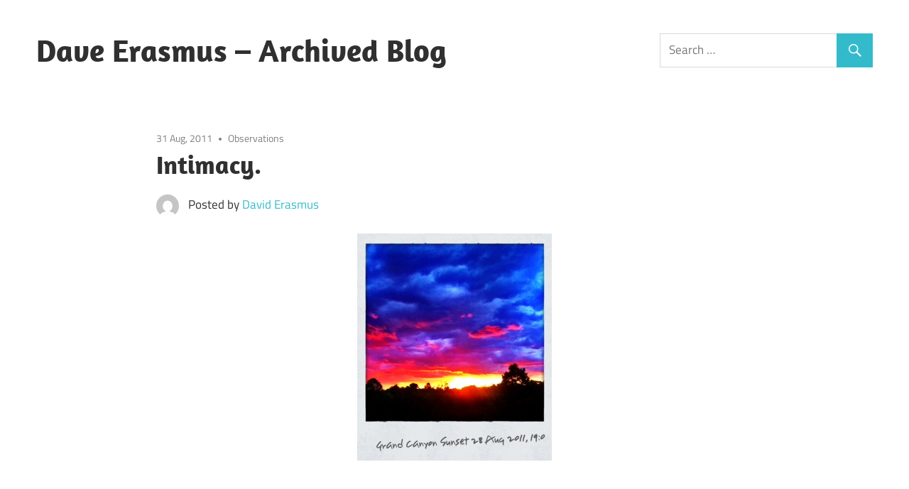

--- FILE ---
content_type: text/html; charset=UTF-8
request_url: https://archive.daveerasmus.com/intimacy/
body_size: 5991
content:
<!DOCTYPE html>
<html lang="en-US">

<head>
<meta charset="UTF-8">
<meta name="viewport" content="width=device-width, initial-scale=1">
<link rel="profile" href="http://gmpg.org/xfn/11">
<link rel="pingback" href="https://archive.daveerasmus.com/xmlrpc.php">

<title>Intimacy. &#8211; Dave Erasmus &#8211; Archived Blog</title>
<link rel='dns-prefetch' href='//archive.daveerasmus.com' />
<link rel='dns-prefetch' href='//s.w.org' />
<link rel="alternate" type="application/rss+xml" title="Dave Erasmus - Archived Blog &raquo; Feed" href="https://archive.daveerasmus.com/feed/" />
<link rel="alternate" type="application/rss+xml" title="Dave Erasmus - Archived Blog &raquo; Comments Feed" href="https://archive.daveerasmus.com/comments/feed/" />
<link rel="alternate" type="application/rss+xml" title="Dave Erasmus - Archived Blog &raquo; Intimacy. Comments Feed" href="https://archive.daveerasmus.com/intimacy/feed/" />
		<script type="text/javascript">
			window._wpemojiSettings = {"baseUrl":"https:\/\/s.w.org\/images\/core\/emoji\/13.0.1\/72x72\/","ext":".png","svgUrl":"https:\/\/s.w.org\/images\/core\/emoji\/13.0.1\/svg\/","svgExt":".svg","source":{"concatemoji":"https:\/\/archive.daveerasmus.com\/wp-includes\/js\/wp-emoji-release.min.js?ver=5.6.16"}};
			!function(e,a,t){var n,r,o,i=a.createElement("canvas"),p=i.getContext&&i.getContext("2d");function s(e,t){var a=String.fromCharCode;p.clearRect(0,0,i.width,i.height),p.fillText(a.apply(this,e),0,0);e=i.toDataURL();return p.clearRect(0,0,i.width,i.height),p.fillText(a.apply(this,t),0,0),e===i.toDataURL()}function c(e){var t=a.createElement("script");t.src=e,t.defer=t.type="text/javascript",a.getElementsByTagName("head")[0].appendChild(t)}for(o=Array("flag","emoji"),t.supports={everything:!0,everythingExceptFlag:!0},r=0;r<o.length;r++)t.supports[o[r]]=function(e){if(!p||!p.fillText)return!1;switch(p.textBaseline="top",p.font="600 32px Arial",e){case"flag":return s([127987,65039,8205,9895,65039],[127987,65039,8203,9895,65039])?!1:!s([55356,56826,55356,56819],[55356,56826,8203,55356,56819])&&!s([55356,57332,56128,56423,56128,56418,56128,56421,56128,56430,56128,56423,56128,56447],[55356,57332,8203,56128,56423,8203,56128,56418,8203,56128,56421,8203,56128,56430,8203,56128,56423,8203,56128,56447]);case"emoji":return!s([55357,56424,8205,55356,57212],[55357,56424,8203,55356,57212])}return!1}(o[r]),t.supports.everything=t.supports.everything&&t.supports[o[r]],"flag"!==o[r]&&(t.supports.everythingExceptFlag=t.supports.everythingExceptFlag&&t.supports[o[r]]);t.supports.everythingExceptFlag=t.supports.everythingExceptFlag&&!t.supports.flag,t.DOMReady=!1,t.readyCallback=function(){t.DOMReady=!0},t.supports.everything||(n=function(){t.readyCallback()},a.addEventListener?(a.addEventListener("DOMContentLoaded",n,!1),e.addEventListener("load",n,!1)):(e.attachEvent("onload",n),a.attachEvent("onreadystatechange",function(){"complete"===a.readyState&&t.readyCallback()})),(n=t.source||{}).concatemoji?c(n.concatemoji):n.wpemoji&&n.twemoji&&(c(n.twemoji),c(n.wpemoji)))}(window,document,window._wpemojiSettings);
		</script>
		<style type="text/css">
img.wp-smiley,
img.emoji {
	display: inline !important;
	border: none !important;
	box-shadow: none !important;
	height: 1em !important;
	width: 1em !important;
	margin: 0 .07em !important;
	vertical-align: -0.1em !important;
	background: none !important;
	padding: 0 !important;
}
</style>
	<link rel='stylesheet' id='maxwell-custom-fonts-css'  href='https://archive.daveerasmus.com/wp-content/themes/maxwell/assets/css/custom-fonts.css?ver=20180413' type='text/css' media='all' />
<link rel='stylesheet' id='wp-block-library-css'  href='https://archive.daveerasmus.com/wp-includes/css/dist/block-library/style.min.css?ver=5.6.16' type='text/css' media='all' />
<link rel='stylesheet' id='maxwell-stylesheet-css'  href='https://archive.daveerasmus.com/wp-content/themes/maxwell/style.css?ver=2.1.1' type='text/css' media='all' />
<style id='maxwell-stylesheet-inline-css' type='text/css'>
.site-description { position: absolute; clip: rect(1px, 1px, 1px, 1px); width: 1px; height: 1px; overflow: hidden; }
</style>
<link rel='stylesheet' id='maxwell-safari-flexbox-fixes-css'  href='https://archive.daveerasmus.com/wp-content/themes/maxwell/assets/css/safari-flexbox-fixes.css?ver=20200827' type='text/css' media='all' />
<link rel='stylesheet' id='genericons-css'  href='https://archive.daveerasmus.com/wp-content/themes/maxwell/assets/genericons/genericons.css?ver=3.4.1' type='text/css' media='all' />
<link rel='stylesheet' id='themezee-related-posts-css'  href='https://archive.daveerasmus.com/wp-content/themes/maxwell/assets/css/themezee-related-posts.css?ver=20160421' type='text/css' media='all' />
<!--[if lt IE 9]>
<script type='text/javascript' src='https://archive.daveerasmus.com/wp-content/themes/maxwell/assets/js/html5shiv.min.js?ver=3.7.3' id='html5shiv-js'></script>
<![endif]-->
<script type='text/javascript' src='https://archive.daveerasmus.com/wp-content/themes/maxwell/assets/js/svgxuse.min.js?ver=1.2.6' id='svgxuse-js'></script>
<link rel="https://api.w.org/" href="https://archive.daveerasmus.com/wp-json/" /><link rel="alternate" type="application/json" href="https://archive.daveerasmus.com/wp-json/wp/v2/posts/549" /><link rel="EditURI" type="application/rsd+xml" title="RSD" href="https://archive.daveerasmus.com/xmlrpc.php?rsd" />
<link rel="wlwmanifest" type="application/wlwmanifest+xml" href="https://archive.daveerasmus.com/wp-includes/wlwmanifest.xml" /> 
<meta name="generator" content="WordPress 5.6.16" />
<link rel="canonical" href="https://archive.daveerasmus.com/intimacy/" />
<link rel='shortlink' href='https://archive.daveerasmus.com/?p=549' />
<link rel="alternate" type="application/json+oembed" href="https://archive.daveerasmus.com/wp-json/oembed/1.0/embed?url=https%3A%2F%2Farchive.daveerasmus.com%2Fintimacy%2F" />
<link rel="alternate" type="text/xml+oembed" href="https://archive.daveerasmus.com/wp-json/oembed/1.0/embed?url=https%3A%2F%2Farchive.daveerasmus.com%2Fintimacy%2F&#038;format=xml" />
</head>

<body class="post-template-default single single-post postid-549 single-format-standard wp-embed-responsive no-sidebar post-layout-one-column">

	
	<div id="page" class="hfeed site">

		<a class="skip-link screen-reader-text" href="#content">Skip to content</a>

		<header id="masthead" class="site-header clearfix" role="banner">

			<div class="header-main container clearfix">

				<div id="logo" class="site-branding clearfix">

										
			<p class="site-title"><a href="https://archive.daveerasmus.com/" rel="home">Dave Erasmus &#8211; Archived Blog</a></p>

							
			<p class="site-description">moments    thoughts    stories</p>

		
				</div><!-- .site-branding -->

				<div class="header-widgets clearfix">

					<aside id="search-4" class="header-widget widget_search">
<form role="search" method="get" class="search-form" action="https://archive.daveerasmus.com/">
	<label>
		<span class="screen-reader-text">Search for:</span>
		<input type="search" class="search-field"
			placeholder="Search &hellip;"
			value="" name="s"
			title="Search for:" />
	</label>
	<button type="submit" class="search-submit">
		<span class="genericon-search"></span>
		<span class="screen-reader-text">Search</span>
	</button>
</form>
</aside>
				</div><!-- .header-widgets -->

			</div><!-- .header-main -->

			


		</header><!-- #masthead -->

		
		<div id="content" class="site-content container clearfix">

			
	<section id="primary" class="content-single content-area">
		<main id="main" class="site-main" role="main">
				
		
<article id="post-549" class="post-549 post type-post status-publish format-standard hentry category-observations">

	
	<header class="entry-header">

		<div class="entry-meta"><span class="meta-date"><a href="https://archive.daveerasmus.com/intimacy/" title="8:17 pm" rel="bookmark"><time class="entry-date published updated" datetime="2011-08-31T20:17:09+01:00">31 Aug, 2011</time></a></span><span class="meta-category"> <a href="https://archive.daveerasmus.com/category/observations/" rel="category tag">Observations</a></span></div>
		<h1 class="entry-title">Intimacy.</h1>
		<div class="posted-by"> <img alt='' src='https://secure.gravatar.com/avatar/06da3ad1e5c24ffb3436f9da46eb829b?s=32&#038;d=mm&#038;r=g' srcset='https://secure.gravatar.com/avatar/06da3ad1e5c24ffb3436f9da46eb829b?s=64&#038;d=mm&#038;r=g 2x' class='avatar avatar-32 photo' height='32' width='32' loading='lazy'/>Posted by <span class="meta-author"> <span class="author vcard"><a class="url fn n" href="https://archive.daveerasmus.com/author/admin/" title="View all posts by David Erasmus" rel="author">David Erasmus</a></span></span></div>
	</header><!-- .entry-header -->

	<div class="entry-content clearfix">

		<p style="text-align: center;"><a rel="attachment wp-att-550" href="http://www.daviderasmus.com/intimacy/photo-4/"><img loading="lazy" class="aligncenter size-full wp-image-550" title="Grand Canyon" src="http://www.daviderasmus.com/wp-content/uploads/2011/08/photo.jpg" alt="" width="274" height="320" srcset="https://archive.daveerasmus.com/wp-content/uploads/2011/08/photo.jpg 274w, https://archive.daveerasmus.com/wp-content/uploads/2011/08/photo-256x300.jpg 256w" sizes="(max-width: 274px) 100vw, 274px" /></a></p>
<p>&nbsp;</p>
<p style="text-align: center;">I am currently lucky enough to be road tripping around the USA in a school bus we bought off eBay with a bunch of my closest brothers. Experiencing the Good bad and Ugly the USA has to offer.</p>
<p style="text-align: center;">Currently I am in Muscle Beach, LA showing off my muscles&#8230;..Obviously not true,  I am just sitting in a coffee shop taking advantage of the glory that is bottomless coffee. 🙂</p>
<p style="text-align: center;">A couple days ago I sat outside our 173rd Fast Food restaurant with a Hitchhiker named Shaun that we picked up in Texas. We began to contemplate the world together and found  the conversation moved to a topic that I have noticed myself taking about with Americans on an almost daily basis&#8230;..Intimacy.</p>
<p style="text-align: center;">My experience is that the USA  are EXPERTS in entertainment and will keep you busy, eating, watching and spending until the cows come home!</p>
<p style="text-align: center;">It is my conviction though that the only thing that truly satisfies us is Intimacy.</p>
<p style="text-align: center;">To know and be known.</p>
<p style="text-align: center;">I believe the cost of entertainment as an overriding culture is that it is passive and does not require vulnerability. Without vulnerability I don&#8217;t believe we can gain true intimacy and without intimacy we have nothing.</p>
<p style="text-align: center;">&nbsp;</p>
<p><!--copy and paste--><object width="526" height="374"><param name="movie" value="http://video.ted.com/assets/player/swf/EmbedPlayer.swf" /><param name="allowFullScreen" value="true" /><param name="allowScriptAccess" value="always" /><param name="wmode" value="transparent" /><param name="bgColor" value="#ffffff" /><param name="flashvars" value="vu=http://video.ted.com/talk/stream/2010X/Blank/BreneBrown_2010X-320k.mp4&amp;su=http://images.ted.com/images/ted/tedindex/embed-posters/BreneBrown-2010X.embed_thumbnail.jpg&amp;vw=512&amp;vh=288&amp;ap=0&amp;ti=1042&amp;lang=eng&amp;introDuration=15330&amp;adDuration=4000&amp;postAdDuration=830&amp;adKeys=talk=brene_brown_on_vulnerability;year=2010;theme=how_the_mind_works;theme=what_makes_us_happy;theme=a_taste_of_tedx;event=TEDxHouston;tag=Culture;tag=communication;tag=social+change;&amp;preAdTag=tconf.ted/embed;tile=1;sz=512x288;" /><embed type="application/x-shockwave-flash" width="526" height="374" src="http://video.ted.com/assets/player/swf/EmbedPlayer.swf" flashvars="vu=http://video.ted.com/talk/stream/2010X/Blank/BreneBrown_2010X-320k.mp4&amp;su=http://images.ted.com/images/ted/tedindex/embed-posters/BreneBrown-2010X.embed_thumbnail.jpg&amp;vw=512&amp;vh=288&amp;ap=0&amp;ti=1042&amp;lang=eng&amp;introDuration=15330&amp;adDuration=4000&amp;postAdDuration=830&amp;adKeys=talk=brene_brown_on_vulnerability;year=2010;theme=how_the_mind_works;theme=what_makes_us_happy;theme=a_taste_of_tedx;event=TEDxHouston;tag=Culture;tag=communication;tag=social+change;&amp;preAdTag=tconf.ted/embed;tile=1;sz=512x288;" allowscriptaccess="always" allowfullscreen="true" bgcolor="#ffffff" wmode="transparent" pluginspace="http://www.macromedia.com/go/getflashplayer"></embed></object></p>
<p style="text-align: center;">Ironically though amidst the thick cloud of diversion and amusement in the American Culture probably the two most obvious influences on my position on this stuff are Americans, Brene Brown and Tony Campolo.</p>
<p style="text-align: center;">Brene above unpacks in a hilarious way the inconvenient truth that being vulnerable to pain needs to be at the centre of our life pursuits.</p>
<p style="text-align: center;">Tony Campolo has massively helped me put language to what I think is important in life direction through two simple words I listened to on his podcast &#8220;Across the Pond&#8221; &#8230;&#8230;..<strong>Intimacy and Action</strong>.</p>
<p style="text-align: center;">I decided 10 years a go to try my best to follow Jesus, I am not great at this and fail regularly.</p>
<p style="text-align: center;">Thankfully it is in his nature to forgive or else our relationship would be, well&#8230;buggered!</p>
<p style="text-align: center;">I believe Jesus calls us simply to live intimately in relationship with him, letting him into our shit and shine  and sharing intimately in love with those we live life with.</p>
<p style="text-align: center;">The second word <strong>Action</strong> I believe should comes from that place of Intimacy.</p>
<p style="text-align: center;">Intimacy without Action is indulgent as without it we are just a bunch of wet hippies chatting a bunch of hot air.</p>
<p style="text-align: center;">Much of the work I will do in my life will probably in hindsight be completely pointless however I believe if the action I take comes from a place of intimacy and is genuinely intended to create loving relationships and intimacy even if it flops hard then I think it will be enough.</p>
<p style="text-align: center;">Thoughts welcome this idea is still in progress&#8230;&#8230;..</p>
<p style="text-align: center;">&nbsp;</p>

		
	</div><!-- .entry-content -->

	<footer class="entry-footer">

						
	<nav class="navigation post-navigation" role="navigation" aria-label="Posts">
		<h2 class="screen-reader-text">Post navigation</h2>
		<div class="nav-links"><div class="nav-previous"><a href="https://archive.daveerasmus.com/there-is-something-in-the-water/" rel="prev"><span class="nav-link-text">Previous Post</span><h3 class="entry-title">There is something in the Water</h3></a></div><div class="nav-next"><a href="https://archive.daveerasmus.com/now/" rel="next"><span class="nav-link-text">Next Post</span><h3 class="entry-title">NOW</h3></a></div></div>
	</nav>
	</footer><!-- .entry-footer -->

</article>
		
		</main><!-- #main -->
	</section><!-- #primary -->
	
		

	</div><!-- #content -->

	
	<div id="footer" class="footer-wrap">

		<footer id="colophon" class="site-footer container clearfix" role="contentinfo">

			
			<!-- <div id="footer-text" class="site-info">
		
			</div><!-- .site-info -->

		</footer><!-- #colophon -->

	</div>

</div><!-- #page -->

<script type='text/javascript' src='https://archive.daveerasmus.com/wp-includes/js/wp-embed.min.js?ver=5.6.16' id='wp-embed-js'></script>

</body>
</html>
